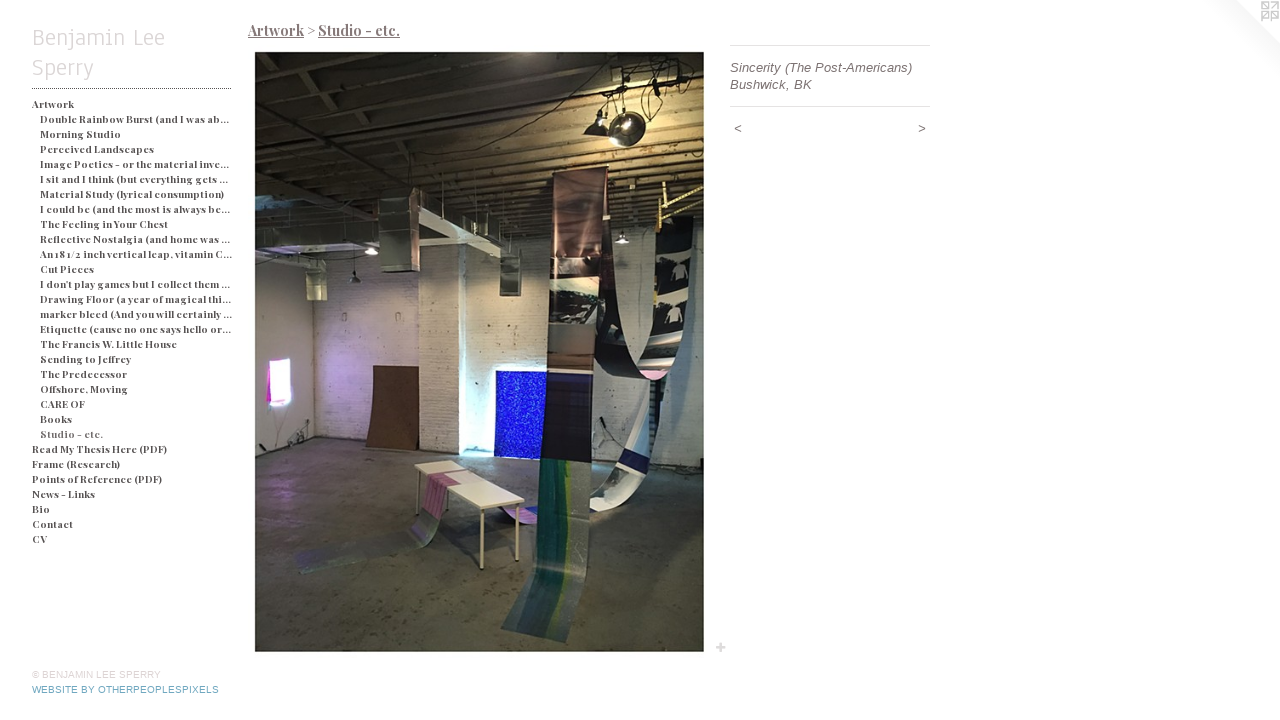

--- FILE ---
content_type: text/html;charset=utf-8
request_url: https://benjaminleesperry.com/artwork/4640613-Sincerity%20%28The%20Post-Americans%29%20Bushwick%2C%20BK.html
body_size: 4587
content:
<!doctype html><html class="no-js a-image mobile-title-align--center has-mobile-menu-icon--left p-artwork has-page-nav l-bricks mobile-menu-align--center has-wall-text "><head><meta charset="utf-8" /><meta content="IE=edge" http-equiv="X-UA-Compatible" /><meta http-equiv="X-OPP-Site-Id" content="32085" /><meta http-equiv="X-OPP-Revision" content="3982" /><meta http-equiv="X-OPP-Locke-Environment" content="production" /><meta http-equiv="X-OPP-Locke-Release" content="v0.0.141" /><title>Benjamin Lee Sperry </title><link rel="canonical" href="https://benjaminleesperry.com/artwork/4640613-Sincerity%20%28The%20Post-Americans%29%20Bushwick%2c%20BK.html" /><meta content="website" property="og:type" /><meta property="og:url" content="https://benjaminleesperry.com/artwork/4640613-Sincerity%20%28The%20Post-Americans%29%20Bushwick%2c%20BK.html" /><meta property="og:title" content="Sincerity (The Post-Americans) 
Bushwick, BK" /><meta content="width=device-width, initial-scale=1" name="viewport" /><link type="text/css" rel="stylesheet" href="//cdnjs.cloudflare.com/ajax/libs/normalize/3.0.2/normalize.min.css" /><link type="text/css" rel="stylesheet" media="only all" href="//maxcdn.bootstrapcdn.com/font-awesome/4.3.0/css/font-awesome.min.css" /><link type="text/css" rel="stylesheet" media="not all and (min-device-width: 600px) and (min-device-height: 600px)" href="/release/locke/production/v0.0.141/css/small.css" /><link type="text/css" rel="stylesheet" media="only all and (min-device-width: 600px) and (min-device-height: 600px)" href="/release/locke/production/v0.0.141/css/large-bricks.css" /><link type="text/css" rel="stylesheet" media="not all and (min-device-width: 600px) and (min-device-height: 600px)" href="/r17659058350000003982/css/small-site.css" /><link type="text/css" rel="stylesheet" media="only all and (min-device-width: 600px) and (min-device-height: 600px)" href="/r17659058350000003982/css/large-site.css" /><link type="text/css" rel="stylesheet" media="only all and (min-device-width: 600px) and (min-device-height: 600px)" href="//fonts.googleapis.com/css?family=Anaheim" /><link type="text/css" rel="stylesheet" media="only all and (min-device-width: 600px) and (min-device-height: 600px)" href="//fonts.googleapis.com/css?family=Playfair+Display:700" /><link type="text/css" rel="stylesheet" media="not all and (min-device-width: 600px) and (min-device-height: 600px)" href="//fonts.googleapis.com/css?family=Playfair+Display:700&amp;text=MENUHomeArtwkRad%20yThsi%28PDF%29cnf-LBCV" /><link type="text/css" rel="stylesheet" media="not all and (min-device-width: 600px) and (min-device-height: 600px)" href="//fonts.googleapis.com/css?family=Anaheim&amp;text=Benjami%20LSpry" /><script>window.OPP = window.OPP || {};
OPP.modernMQ = 'only all';
OPP.smallMQ = 'not all and (min-device-width: 600px) and (min-device-height: 600px)';
OPP.largeMQ = 'only all and (min-device-width: 600px) and (min-device-height: 600px)';
OPP.downURI = '/x/0/8/5/32085/.down';
OPP.gracePeriodURI = '/x/0/8/5/32085/.grace_period';
OPP.imgL = function (img) {
  !window.lazySizes && img.onerror();
};
OPP.imgE = function (img) {
  img.onerror = img.onload = null;
  img.src = img.getAttribute('data-src');
  //img.srcset = img.getAttribute('data-srcset');
};</script><script src="/release/locke/production/v0.0.141/js/modernizr.js"></script><script src="/release/locke/production/v0.0.141/js/masonry.js"></script><script src="/release/locke/production/v0.0.141/js/respimage.js"></script><script src="/release/locke/production/v0.0.141/js/ls.aspectratio.js"></script><script src="/release/locke/production/v0.0.141/js/lazysizes.js"></script><script src="/release/locke/production/v0.0.141/js/large.js"></script><script src="/release/locke/production/v0.0.141/js/hammer.js"></script><script>if (!Modernizr.mq('only all')) { document.write('<link type="text/css" rel="stylesheet" href="/release/locke/production/v0.0.141/css/minimal.css">') }</script><meta name="google-site-verification" content="V6gVLfLxjuxIkck6V4JR_wXRmbHor406ke9884HsDC0" /><style>.media-max-width {
  display: block;
}

@media (min-height: 3924px) {

  .media-max-width {
    max-width: 2520.0px;
  }

}

@media (max-height: 3924px) {

  .media-max-width {
    max-width: 64.20863309352518vh;
  }

}</style></head><body><header id="header"><a class=" site-title" href="/home.html"><span class=" site-title-text u-break-word">Benjamin Lee Sperry </span><div class=" site-title-media"></div></a><a id="mobile-menu-icon" class="mobile-menu-icon hidden--no-js hidden--large"><svg viewBox="0 0 21 17" width="21" height="17" fill="currentColor"><rect x="0" y="0" width="21" height="3" rx="0"></rect><rect x="0" y="7" width="21" height="3" rx="0"></rect><rect x="0" y="14" width="21" height="3" rx="0"></rect></svg></a></header><nav class=" hidden--large"><ul class=" site-nav"><li class="nav-item nav-home "><a class="nav-link " href="/home.html">Home</a></li><li class="d2 nav-divider hidden--small"></li><li class="nav-item expanded nav-museum "><a class="nav-link " href="/section/244725.html">Artwork</a><ul><li class="nav-gallery nav-item expanded "><a class="nav-link " href="/artwork/5404988-Double%20Rainbow%20Burst%20%28and%20I%20was%20about%20busted%29%20-%20Blue.html">Double Rainbow Burst (and I was about busted) - Blue </a></li><li class="nav-gallery nav-item expanded "><a class="nav-link " href="/section/491241-Morning%20Studio.html">Morning Studio</a></li><li class="nav-gallery nav-item expanded "><a class="nav-link " href="/section/489399-Perceived%20Landscapes%20.html">Perceived Landscapes </a></li><li class="nav-gallery nav-item expanded "><a class="nav-link " href="/section/519810-Image%20Poetics%20-%20or%20the%20material%20investigation%20of%20my%20own%20determination%20in%20a%20particular%20space%20and%20time.html">Image Poetics - or the material investigation of my own determination in a particular space and time</a></li><li class="nav-gallery nav-item expanded "><a class="nav-link " href="/artwork/5345933-I%20sit%20and%20I%20think%20%28but%20everything%20gets%20processed%20as%20an%20image%29%20-%20String%20and%20Soap.html">I sit and I think (but everything gets processed as an image) - String and Soap</a></li><li class="nav-gallery nav-item expanded "><a class="nav-link " href="/artwork/5048366.html">Material Study (lyrical consumption)</a></li><li class="nav-gallery nav-item expanded "><a class="nav-link " href="/section/489416-I%20could%20be%20%28and%20the%20most%20is%20always%20better%29.html">I could be (and the most is always better)</a></li><li class="nav-gallery nav-item expanded "><a class="nav-link " href="/section/249902-The%20Feeling%20in%20Your%20Chest.html">The Feeling in Your Chest</a></li><li class="nav-gallery nav-item expanded "><a class="nav-link " href="/artwork/5048388.html">Reflective Nostalgia (and home was never even there)</a></li><li class="nav-gallery nav-item expanded "><a class="nav-link " href="/artwork/4640599.html">An 18 1/2 inch vertical leap, vitamin C, and a champagne breakfast for everyone.</a></li><li class="nav-gallery nav-item expanded "><a class="nav-link " href="/artwork/5152779.html">Cut Pieces </a></li><li class="nav-gallery nav-item expanded "><a class="nav-link " href="/artwork/5425482-I%20don%27t%20play%20games%20but%20I%20collect%20them%20%28and%20yes%20I%20would%20like%20two%20ponies%29.html">I don't play games but I collect them (and yes I would like two ponies)</a></li><li class="nav-gallery nav-item expanded "><a class="nav-link " href="/section/484021-Drawing%20Floor%20%28a%20year%20of%20magical%20thinking%29%20.html">Drawing Floor (a year of magical thinking) </a></li><li class="nav-gallery nav-item expanded "><a class="nav-link " href="/section/490024-marker%20bleed%20%28And%20you%20will%20certainly%20be%20judged%20by%20what%20you%20see%29.html">marker bleed (And you will certainly be judged by what you see)</a></li><li class="nav-gallery nav-item expanded "><a class="nav-link " href="/section/519712-Etiquette%20%28cause%20no%20one%20says%20hello%20or%20looks%20you%20in%20the%20eye%29.html">Etiquette (cause no one says hello or looks you in the eye)</a></li><li class="nav-gallery nav-item expanded "><a class="nav-link " href="/section/489396-The%20Francis%20W%2e%20Little%20House%20.html">The Francis W. Little House </a></li><li class="nav-gallery nav-item expanded "><a class="nav-link " href="/artwork/4427907.html">Sending to Jeffrey </a></li><li class="nav-gallery nav-item expanded "><a class="nav-link " href="/section/286741-The%20Predecessor.html">The Predecessor</a></li><li class="nav-gallery nav-item expanded "><a class="nav-link " href="/section/244733-Offshore%2c%20Moving.html">Offshore, Moving

</a></li><li class="nav-gallery nav-item expanded "><a class="nav-link " href="/artwork/4674545.html">CARE OF</a></li><li class="nav-gallery nav-item expanded "><a class="nav-link " href="/section/426079-Books.html">Books</a></li><li class="nav-gallery nav-item expanded "><a class="selected nav-link " href="/section/485250-Studio%20-%20etc%2e%20.html">Studio - etc. </a></li></ul></li><li class="nav-pdf3 nav-item "><a target="_blank" class="nav-link " href="//img-cache.oppcdn.com/fixed/32085/assets/HiNP4tY99J0CzTBo.pdf">Read My Thesis Here (PDF)</a></li><li class="nav-item nav-pdf2 "><a target="_blank" class="nav-link " href="//img-cache.oppcdn.com/fixed/32085/assets/IEsnXg1YP7LysAca.pdf">Frame (Research)</a></li><li class="nav-pdf4 nav-item "><a target="_blank" class="nav-link " href="//img-cache.oppcdn.com/fixed/32085/assets/FKzmJkUnQiRxcg3q.pdf">Points of Reference (PDF)</a></li><li class="nav-links nav-item "><a class="nav-link " href="/links.html">News - Links</a></li><li class="nav-pdf5 nav-item "><a target="_blank" class="nav-link " href="//img-cache.oppcdn.com/fixed/32085/assets/yNzX4rpoZ9Tp92HZ.pdf">Bio</a></li><li class="nav-item nav-contact "><a class="nav-link " href="/contact.html">Contact</a></li><li class="nav-item nav-pdf1 "><a target="_blank" class="nav-link " href="//img-cache.oppcdn.com/fixed/32085/assets/a9NzIq7cndCXmEaW.pdf">CV</a></li></ul></nav><div class=" content"><nav class=" hidden--small" id="nav"><header><a class=" site-title" href="/home.html"><span class=" site-title-text u-break-word">Benjamin Lee Sperry </span><div class=" site-title-media"></div></a></header><ul class=" site-nav"><li class="nav-item nav-home "><a class="nav-link " href="/home.html">Home</a></li><li class="d2 nav-divider hidden--small"></li><li class="nav-item expanded nav-museum "><a class="nav-link " href="/section/244725.html">Artwork</a><ul><li class="nav-gallery nav-item expanded "><a class="nav-link " href="/artwork/5404988-Double%20Rainbow%20Burst%20%28and%20I%20was%20about%20busted%29%20-%20Blue.html">Double Rainbow Burst (and I was about busted) - Blue </a></li><li class="nav-gallery nav-item expanded "><a class="nav-link " href="/section/491241-Morning%20Studio.html">Morning Studio</a></li><li class="nav-gallery nav-item expanded "><a class="nav-link " href="/section/489399-Perceived%20Landscapes%20.html">Perceived Landscapes </a></li><li class="nav-gallery nav-item expanded "><a class="nav-link " href="/section/519810-Image%20Poetics%20-%20or%20the%20material%20investigation%20of%20my%20own%20determination%20in%20a%20particular%20space%20and%20time.html">Image Poetics - or the material investigation of my own determination in a particular space and time</a></li><li class="nav-gallery nav-item expanded "><a class="nav-link " href="/artwork/5345933-I%20sit%20and%20I%20think%20%28but%20everything%20gets%20processed%20as%20an%20image%29%20-%20String%20and%20Soap.html">I sit and I think (but everything gets processed as an image) - String and Soap</a></li><li class="nav-gallery nav-item expanded "><a class="nav-link " href="/artwork/5048366.html">Material Study (lyrical consumption)</a></li><li class="nav-gallery nav-item expanded "><a class="nav-link " href="/section/489416-I%20could%20be%20%28and%20the%20most%20is%20always%20better%29.html">I could be (and the most is always better)</a></li><li class="nav-gallery nav-item expanded "><a class="nav-link " href="/section/249902-The%20Feeling%20in%20Your%20Chest.html">The Feeling in Your Chest</a></li><li class="nav-gallery nav-item expanded "><a class="nav-link " href="/artwork/5048388.html">Reflective Nostalgia (and home was never even there)</a></li><li class="nav-gallery nav-item expanded "><a class="nav-link " href="/artwork/4640599.html">An 18 1/2 inch vertical leap, vitamin C, and a champagne breakfast for everyone.</a></li><li class="nav-gallery nav-item expanded "><a class="nav-link " href="/artwork/5152779.html">Cut Pieces </a></li><li class="nav-gallery nav-item expanded "><a class="nav-link " href="/artwork/5425482-I%20don%27t%20play%20games%20but%20I%20collect%20them%20%28and%20yes%20I%20would%20like%20two%20ponies%29.html">I don't play games but I collect them (and yes I would like two ponies)</a></li><li class="nav-gallery nav-item expanded "><a class="nav-link " href="/section/484021-Drawing%20Floor%20%28a%20year%20of%20magical%20thinking%29%20.html">Drawing Floor (a year of magical thinking) </a></li><li class="nav-gallery nav-item expanded "><a class="nav-link " href="/section/490024-marker%20bleed%20%28And%20you%20will%20certainly%20be%20judged%20by%20what%20you%20see%29.html">marker bleed (And you will certainly be judged by what you see)</a></li><li class="nav-gallery nav-item expanded "><a class="nav-link " href="/section/519712-Etiquette%20%28cause%20no%20one%20says%20hello%20or%20looks%20you%20in%20the%20eye%29.html">Etiquette (cause no one says hello or looks you in the eye)</a></li><li class="nav-gallery nav-item expanded "><a class="nav-link " href="/section/489396-The%20Francis%20W%2e%20Little%20House%20.html">The Francis W. Little House </a></li><li class="nav-gallery nav-item expanded "><a class="nav-link " href="/artwork/4427907.html">Sending to Jeffrey </a></li><li class="nav-gallery nav-item expanded "><a class="nav-link " href="/section/286741-The%20Predecessor.html">The Predecessor</a></li><li class="nav-gallery nav-item expanded "><a class="nav-link " href="/section/244733-Offshore%2c%20Moving.html">Offshore, Moving

</a></li><li class="nav-gallery nav-item expanded "><a class="nav-link " href="/artwork/4674545.html">CARE OF</a></li><li class="nav-gallery nav-item expanded "><a class="nav-link " href="/section/426079-Books.html">Books</a></li><li class="nav-gallery nav-item expanded "><a class="selected nav-link " href="/section/485250-Studio%20-%20etc%2e%20.html">Studio - etc. </a></li></ul></li><li class="nav-pdf3 nav-item "><a target="_blank" class="nav-link " href="//img-cache.oppcdn.com/fixed/32085/assets/HiNP4tY99J0CzTBo.pdf">Read My Thesis Here (PDF)</a></li><li class="nav-item nav-pdf2 "><a target="_blank" class="nav-link " href="//img-cache.oppcdn.com/fixed/32085/assets/IEsnXg1YP7LysAca.pdf">Frame (Research)</a></li><li class="nav-pdf4 nav-item "><a target="_blank" class="nav-link " href="//img-cache.oppcdn.com/fixed/32085/assets/FKzmJkUnQiRxcg3q.pdf">Points of Reference (PDF)</a></li><li class="nav-links nav-item "><a class="nav-link " href="/links.html">News - Links</a></li><li class="nav-pdf5 nav-item "><a target="_blank" class="nav-link " href="//img-cache.oppcdn.com/fixed/32085/assets/yNzX4rpoZ9Tp92HZ.pdf">Bio</a></li><li class="nav-item nav-contact "><a class="nav-link " href="/contact.html">Contact</a></li><li class="nav-item nav-pdf1 "><a target="_blank" class="nav-link " href="//img-cache.oppcdn.com/fixed/32085/assets/a9NzIq7cndCXmEaW.pdf">CV</a></li></ul><footer><div class=" copyright">© BENJAMIN LEE SPERRY</div><div class=" credit"><a href="http://otherpeoplespixels.com/ref/benjaminleesperry.com" target="_blank">Website by OtherPeoplesPixels</a></div></footer></nav><main id="main"><a class=" logo hidden--small" href="http://otherpeoplespixels.com/ref/benjaminleesperry.com" title="Website by OtherPeoplesPixels" target="_blank"></a><div class=" page clearfix media-max-width"><h1 class="parent-title title"><a href="/section/244725.html" class="root title-segment hidden--small">Artwork</a><span class=" title-sep hidden--small"> &gt; </span><a class=" title-segment" href="/section/485250-Studio%20-%20etc%2e%20.html">Studio - etc. </a></h1><div class=" media-and-info"><div class=" page-media-wrapper media"><a class=" page-media" title="Sincerity (The Post-Americans) 
Bushwick, BK" href="/artwork/5257130.html" id="media"><img data-aspectratio="2520/3336" class="u-img " alt="Sincerity (The Post-Americans) 
Bushwick, BK" src="//img-cache.oppcdn.com/fixed/32085/assets/0OOoFs9EI45vN2WP.jpg" srcset="//img-cache.oppcdn.com/img/v1.0/s:32085/t:QkxBTksrVEVYVCtIRVJF/p:12/g:tl/o:2.5/a:50/q:90/2520x3336-0OOoFs9EI45vN2WP.jpg/2520x3336/f498832feb64e10d34ff7b0c01ec6dff.jpg 2520w,
//img-cache.oppcdn.com/img/v1.0/s:32085/t:QkxBTksrVEVYVCtIRVJF/p:12/g:tl/o:2.5/a:50/q:90/984x4096-0OOoFs9EI45vN2WP.jpg/984x1302/27bda8b586829d6fc2f98c34ca29301c.jpg 984w,
//img-cache.oppcdn.com/img/v1.0/s:32085/t:QkxBTksrVEVYVCtIRVJF/p:12/g:tl/o:2.5/a:50/q:90/2520x1220-0OOoFs9EI45vN2WP.jpg/921x1220/574dbfe5959f9d0cc54361d26279695c.jpg 921w,
//img-cache.oppcdn.com/img/v1.0/s:32085/t:QkxBTksrVEVYVCtIRVJF/p:12/g:tl/o:2.5/a:50/q:90/640x4096-0OOoFs9EI45vN2WP.jpg/640x847/9a74c1c09ff2f933ff8720d23810628e.jpg 640w,
//img-cache.oppcdn.com/img/v1.0/s:32085/t:QkxBTksrVEVYVCtIRVJF/p:12/g:tl/o:2.5/a:50/q:90/1640x830-0OOoFs9EI45vN2WP.jpg/626x830/ae74a7d09b6cdcd6148e9c0600757817.jpg 626w,
//img-cache.oppcdn.com/img/v1.0/s:32085/t:QkxBTksrVEVYVCtIRVJF/p:12/g:tl/o:2.5/a:50/q:90/1400x720-0OOoFs9EI45vN2WP.jpg/543x720/efabbc27a820448666f4b3afb323b1d1.jpg 543w,
//img-cache.oppcdn.com/img/v1.0/s:32085/t:QkxBTksrVEVYVCtIRVJF/p:12/g:tl/o:2.5/a:50/q:90/984x588-0OOoFs9EI45vN2WP.jpg/444x588/2ee74bbe82cada612222577aafdc78af.jpg 444w,
//img-cache.oppcdn.com/fixed/32085/assets/0OOoFs9EI45vN2WP.jpg 362w" sizes="(max-device-width: 599px) 100vw,
(max-device-height: 599px) 100vw,
(max-width: 362px) 362px,
(max-height: 480px) 362px,
(max-width: 444px) 444px,
(max-height: 588px) 444px,
(max-width: 543px) 543px,
(max-height: 720px) 543px,
(max-width: 626px) 626px,
(max-height: 830px) 626px,
(max-width: 640px) 640px,
(max-height: 847px) 640px,
(max-width: 921px) 921px,
(max-height: 1220px) 921px,
(max-width: 984px) 984px,
(max-height: 1302px) 984px,
2520px" /></a><a class=" zoom-corner" style="display: none" id="zoom-corner"><span class=" zoom-icon fa fa-search-plus"></span></a><div class="share-buttons a2a_kit social-icons hidden--small" data-a2a-title="Sincerity (The Post-Americans) 
Bushwick, BK" data-a2a-url="https://benjaminleesperry.com/artwork/4640613-Sincerity%20%28The%20Post-Americans%29%20Bushwick%2c%20BK.html"><a target="_blank" class="u-img-link share-button a2a_dd " href="https://www.addtoany.com/share_save"><span class="social-icon share fa-plus fa "></span></a></div></div><div class=" info border-color"><div class=" wall-text border-color"><div class=" wt-item wt-title">Sincerity (The Post-Americans)  <br />Bushwick, BK</div></div><div class=" page-nav hidden--small border-color clearfix"><a class=" prev" id="artwork-prev" href="/artwork/4815135-Heit%20Berlin%20.html">&lt; <span class=" m-hover-show">previous</span></a> <a class=" next" id="artwork-next" href="/artwork/5257130.html"><span class=" m-hover-show">next</span> &gt;</a></div></div></div><div class="share-buttons a2a_kit social-icons hidden--large" data-a2a-title="Sincerity (The Post-Americans) 
Bushwick, BK" data-a2a-url="https://benjaminleesperry.com/artwork/4640613-Sincerity%20%28The%20Post-Americans%29%20Bushwick%2c%20BK.html"><a target="_blank" class="u-img-link share-button a2a_dd " href="https://www.addtoany.com/share_save"><span class="social-icon share fa-plus fa "></span></a></div></div></main></div><footer><div class=" copyright">© BENJAMIN LEE SPERRY</div><div class=" credit"><a href="http://otherpeoplespixels.com/ref/benjaminleesperry.com" target="_blank">Website by OtherPeoplesPixels</a></div></footer><div class=" modal zoom-modal" style="display: none" id="zoom-modal"><style>@media (min-aspect-ratio: 105/139) {

  .zoom-media {
    width: auto;
    max-height: 3336px;
    height: 100%;
  }

}

@media (max-aspect-ratio: 105/139) {

  .zoom-media {
    height: auto;
    max-width: 2520px;
    width: 100%;
  }

}
@supports (object-fit: contain) {
  img.zoom-media {
    object-fit: contain;
    width: 100%;
    height: 100%;
    max-width: 2520px;
    max-height: 3336px;
  }
}</style><div class=" zoom-media-wrapper"><img onerror="OPP.imgE(this);" onload="OPP.imgL(this);" data-src="//img-cache.oppcdn.com/fixed/32085/assets/0OOoFs9EI45vN2WP.jpg" data-srcset="//img-cache.oppcdn.com/img/v1.0/s:32085/t:QkxBTksrVEVYVCtIRVJF/p:12/g:tl/o:2.5/a:50/q:90/2520x3336-0OOoFs9EI45vN2WP.jpg/2520x3336/f498832feb64e10d34ff7b0c01ec6dff.jpg 2520w,
//img-cache.oppcdn.com/img/v1.0/s:32085/t:QkxBTksrVEVYVCtIRVJF/p:12/g:tl/o:2.5/a:50/q:90/984x4096-0OOoFs9EI45vN2WP.jpg/984x1302/27bda8b586829d6fc2f98c34ca29301c.jpg 984w,
//img-cache.oppcdn.com/img/v1.0/s:32085/t:QkxBTksrVEVYVCtIRVJF/p:12/g:tl/o:2.5/a:50/q:90/2520x1220-0OOoFs9EI45vN2WP.jpg/921x1220/574dbfe5959f9d0cc54361d26279695c.jpg 921w,
//img-cache.oppcdn.com/img/v1.0/s:32085/t:QkxBTksrVEVYVCtIRVJF/p:12/g:tl/o:2.5/a:50/q:90/640x4096-0OOoFs9EI45vN2WP.jpg/640x847/9a74c1c09ff2f933ff8720d23810628e.jpg 640w,
//img-cache.oppcdn.com/img/v1.0/s:32085/t:QkxBTksrVEVYVCtIRVJF/p:12/g:tl/o:2.5/a:50/q:90/1640x830-0OOoFs9EI45vN2WP.jpg/626x830/ae74a7d09b6cdcd6148e9c0600757817.jpg 626w,
//img-cache.oppcdn.com/img/v1.0/s:32085/t:QkxBTksrVEVYVCtIRVJF/p:12/g:tl/o:2.5/a:50/q:90/1400x720-0OOoFs9EI45vN2WP.jpg/543x720/efabbc27a820448666f4b3afb323b1d1.jpg 543w,
//img-cache.oppcdn.com/img/v1.0/s:32085/t:QkxBTksrVEVYVCtIRVJF/p:12/g:tl/o:2.5/a:50/q:90/984x588-0OOoFs9EI45vN2WP.jpg/444x588/2ee74bbe82cada612222577aafdc78af.jpg 444w,
//img-cache.oppcdn.com/fixed/32085/assets/0OOoFs9EI45vN2WP.jpg 362w" data-sizes="(max-device-width: 599px) 100vw,
(max-device-height: 599px) 100vw,
(max-width: 362px) 362px,
(max-height: 480px) 362px,
(max-width: 444px) 444px,
(max-height: 588px) 444px,
(max-width: 543px) 543px,
(max-height: 720px) 543px,
(max-width: 626px) 626px,
(max-height: 830px) 626px,
(max-width: 640px) 640px,
(max-height: 847px) 640px,
(max-width: 921px) 921px,
(max-height: 1220px) 921px,
(max-width: 984px) 984px,
(max-height: 1302px) 984px,
2520px" class="zoom-media lazyload hidden--no-js " alt="Sincerity (The Post-Americans) 
Bushwick, BK" /><noscript><img class="zoom-media " alt="Sincerity (The Post-Americans) 
Bushwick, BK" src="//img-cache.oppcdn.com/fixed/32085/assets/0OOoFs9EI45vN2WP.jpg" /></noscript></div></div><div class=" offline"></div><script src="/release/locke/production/v0.0.141/js/small.js"></script><script src="/release/locke/production/v0.0.141/js/artwork.js"></script><script>var a2a_config = a2a_config || {};a2a_config.prioritize = ['facebook','twitter','linkedin','googleplus','pinterest','instagram','tumblr','share'];a2a_config.onclick = 1;(function(){  var a = document.createElement('script');  a.type = 'text/javascript'; a.async = true;  a.src = '//static.addtoany.com/menu/page.js';  document.getElementsByTagName('head')[0].appendChild(a);})();</script><script>window.oppa=window.oppa||function(){(oppa.q=oppa.q||[]).push(arguments)};oppa('config','pathname','production/v0.0.141/32085');oppa('set','g','true');oppa('set','l','bricks');oppa('set','p','artwork');oppa('set','a','image');oppa('rect','m','media','main');oppa('send');</script><script async="" src="/release/locke/production/v0.0.141/js/analytics.js"></script><script src="https://otherpeoplespixels.com/static/enable-preview.js"></script></body></html>

--- FILE ---
content_type: text/css;charset=utf-8
request_url: https://benjaminleesperry.com/r17659058350000003982/css/small-site.css
body_size: 381
content:
body {
  background-color: #FFFFFF;
  font-weight: normal;
  font-style: normal;
  font-family: "Arial", "Helvetica", sans-serif;
}

body {
  color: #7d7373;
}

main a {
  color: #70a8c0;
}

main a:hover {
  text-decoration: underline;
  color: #93bed0;
}

main a:visited {
  color: #93bed0;
}

.site-title, .mobile-menu-icon {
  color: #dbd6d6;
}

.site-nav, .mobile-menu-link, nav:before, nav:after {
  color: #565252;
}

.site-nav a {
  color: #565252;
}

.site-nav a:hover {
  text-decoration: none;
  color: #706b6b;
}

.site-nav a:visited {
  color: #565252;
}

.site-nav a.selected {
  color: #706b6b;
}

.site-nav:hover a.selected {
  color: #565252;
}

footer {
  color: #ddd4d4;
}

footer a {
  color: #70a8c0;
}

footer a:hover {
  text-decoration: underline;
  color: #93bed0;
}

footer a:visited {
  color: #93bed0;
}

.title, .news-item-title, .flex-page-title {
  color: #867979;
}

.title a {
  color: #867979;
}

.title a:hover {
  text-decoration: none;
  color: #9e9494;
}

.title a:visited {
  color: #867979;
}

.hr, .hr-before:before, .hr-after:after, .hr-before--small:before, .hr-before--large:before, .hr-after--small:after, .hr-after--large:after {
  border-top-color: #dfdddd;
}

.button {
  background: #70a8c0;
  color: #FFFFFF;
}

.social-icon {
  background-color: #7d7373;
  color: #FFFFFF;
}

.welcome-modal {
  background-color: #FFFFFF;
}

.site-title {
  font-family: "Anaheim", sans-serif;
  font-style: normal;
  font-weight: 400;
}

nav {
  font-family: "Playfair Display", sans-serif;
  font-style: normal;
  font-weight: 700;
}

.wordy {
  text-align: left;
}

.site-title {
  font-size: 2.0rem;
}

footer .credit a {
  color: #7d7373;
}